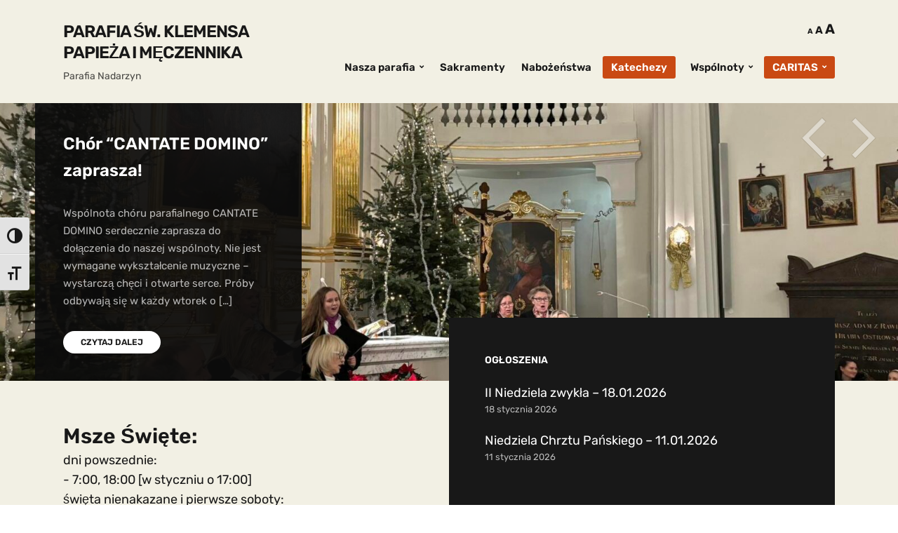

--- FILE ---
content_type: text/html; charset=UTF-8
request_url: http://parafianadarzyn.pl/
body_size: 15421
content:
<!DOCTYPE html>
<html lang="pl-PL">
<head>
	<meta charset="UTF-8" />
	<meta http-equiv="X-UA-Compatible" content="IE=edge" />
	<meta name="viewport" content="width=device-width, initial-scale=1.0" />
<link rel="profile" href="//gmpg.org/xfn/11" />
	<title>Parafia Św. Klemensa Papieża i Męczennika &#8211; Parafia Nadarzyn</title>
<meta name='robots' content='max-image-preview:large' />
<link rel='dns-prefetch' href='//s.w.org' />
<link rel="alternate" type="application/rss+xml" title="Parafia Św. Klemensa Papieża i Męczennika &raquo; Kanał z wpisami" href="http://parafianadarzyn.pl/feed/" />
<link rel="alternate" type="application/rss+xml" title="Parafia Św. Klemensa Papieża i Męczennika &raquo; Kanał z komentarzami" href="http://parafianadarzyn.pl/comments/feed/" />
<link rel='stylesheet' id='litespeed-cache-dummy-css'  href='http://parafianadarzyn.pl/wp-content/plugins/litespeed-cache/assets/css/litespeed-dummy.css?ver=5.9.12' type='text/css' media='all' />
<link rel='stylesheet' id='wp-block-library-css'  href='http://parafianadarzyn.pl/wp-includes/css/dist/block-library/style.min.css?ver=5.9.12' type='text/css' media='all' />
<link rel='stylesheet' id='wpzoom-social-icons-block-style-css'  href='http://parafianadarzyn.pl/wp-content/plugins/social-icons-widget-by-wpzoom/block/dist/style-wpzoom-social-icons.css?ver=4.2.18' type='text/css' media='all' />
<style id='global-styles-inline-css' type='text/css'>
body{--wp--preset--color--black: #000000;--wp--preset--color--cyan-bluish-gray: #abb8c3;--wp--preset--color--white: #ffffff;--wp--preset--color--pale-pink: #f78da7;--wp--preset--color--vivid-red: #cf2e2e;--wp--preset--color--luminous-vivid-orange: #ff6900;--wp--preset--color--luminous-vivid-amber: #fcb900;--wp--preset--color--light-green-cyan: #7bdcb5;--wp--preset--color--vivid-green-cyan: #00d084;--wp--preset--color--pale-cyan-blue: #8ed1fc;--wp--preset--color--vivid-cyan-blue: #0693e3;--wp--preset--color--vivid-purple: #9b51e0;--wp--preset--color--bbp-white-100: #ffffff;--wp--preset--color--bbp-black-100: #000000;--wp--preset--gradient--vivid-cyan-blue-to-vivid-purple: linear-gradient(135deg,rgba(6,147,227,1) 0%,rgb(155,81,224) 100%);--wp--preset--gradient--light-green-cyan-to-vivid-green-cyan: linear-gradient(135deg,rgb(122,220,180) 0%,rgb(0,208,130) 100%);--wp--preset--gradient--luminous-vivid-amber-to-luminous-vivid-orange: linear-gradient(135deg,rgba(252,185,0,1) 0%,rgba(255,105,0,1) 100%);--wp--preset--gradient--luminous-vivid-orange-to-vivid-red: linear-gradient(135deg,rgba(255,105,0,1) 0%,rgb(207,46,46) 100%);--wp--preset--gradient--very-light-gray-to-cyan-bluish-gray: linear-gradient(135deg,rgb(238,238,238) 0%,rgb(169,184,195) 100%);--wp--preset--gradient--cool-to-warm-spectrum: linear-gradient(135deg,rgb(74,234,220) 0%,rgb(151,120,209) 20%,rgb(207,42,186) 40%,rgb(238,44,130) 60%,rgb(251,105,98) 80%,rgb(254,248,76) 100%);--wp--preset--gradient--blush-light-purple: linear-gradient(135deg,rgb(255,206,236) 0%,rgb(152,150,240) 100%);--wp--preset--gradient--blush-bordeaux: linear-gradient(135deg,rgb(254,205,165) 0%,rgb(254,45,45) 50%,rgb(107,0,62) 100%);--wp--preset--gradient--luminous-dusk: linear-gradient(135deg,rgb(255,203,112) 0%,rgb(199,81,192) 50%,rgb(65,88,208) 100%);--wp--preset--gradient--pale-ocean: linear-gradient(135deg,rgb(255,245,203) 0%,rgb(182,227,212) 50%,rgb(51,167,181) 100%);--wp--preset--gradient--electric-grass: linear-gradient(135deg,rgb(202,248,128) 0%,rgb(113,206,126) 100%);--wp--preset--gradient--midnight: linear-gradient(135deg,rgb(2,3,129) 0%,rgb(40,116,252) 100%);--wp--preset--duotone--dark-grayscale: url('#wp-duotone-dark-grayscale');--wp--preset--duotone--grayscale: url('#wp-duotone-grayscale');--wp--preset--duotone--purple-yellow: url('#wp-duotone-purple-yellow');--wp--preset--duotone--blue-red: url('#wp-duotone-blue-red');--wp--preset--duotone--midnight: url('#wp-duotone-midnight');--wp--preset--duotone--magenta-yellow: url('#wp-duotone-magenta-yellow');--wp--preset--duotone--purple-green: url('#wp-duotone-purple-green');--wp--preset--duotone--blue-orange: url('#wp-duotone-blue-orange');--wp--preset--font-size--small: 13px;--wp--preset--font-size--medium: 20px;--wp--preset--font-size--large: 36px;--wp--preset--font-size--x-large: 42px;}.has-black-color{color: var(--wp--preset--color--black) !important;}.has-cyan-bluish-gray-color{color: var(--wp--preset--color--cyan-bluish-gray) !important;}.has-white-color{color: var(--wp--preset--color--white) !important;}.has-pale-pink-color{color: var(--wp--preset--color--pale-pink) !important;}.has-vivid-red-color{color: var(--wp--preset--color--vivid-red) !important;}.has-luminous-vivid-orange-color{color: var(--wp--preset--color--luminous-vivid-orange) !important;}.has-luminous-vivid-amber-color{color: var(--wp--preset--color--luminous-vivid-amber) !important;}.has-light-green-cyan-color{color: var(--wp--preset--color--light-green-cyan) !important;}.has-vivid-green-cyan-color{color: var(--wp--preset--color--vivid-green-cyan) !important;}.has-pale-cyan-blue-color{color: var(--wp--preset--color--pale-cyan-blue) !important;}.has-vivid-cyan-blue-color{color: var(--wp--preset--color--vivid-cyan-blue) !important;}.has-vivid-purple-color{color: var(--wp--preset--color--vivid-purple) !important;}.has-black-background-color{background-color: var(--wp--preset--color--black) !important;}.has-cyan-bluish-gray-background-color{background-color: var(--wp--preset--color--cyan-bluish-gray) !important;}.has-white-background-color{background-color: var(--wp--preset--color--white) !important;}.has-pale-pink-background-color{background-color: var(--wp--preset--color--pale-pink) !important;}.has-vivid-red-background-color{background-color: var(--wp--preset--color--vivid-red) !important;}.has-luminous-vivid-orange-background-color{background-color: var(--wp--preset--color--luminous-vivid-orange) !important;}.has-luminous-vivid-amber-background-color{background-color: var(--wp--preset--color--luminous-vivid-amber) !important;}.has-light-green-cyan-background-color{background-color: var(--wp--preset--color--light-green-cyan) !important;}.has-vivid-green-cyan-background-color{background-color: var(--wp--preset--color--vivid-green-cyan) !important;}.has-pale-cyan-blue-background-color{background-color: var(--wp--preset--color--pale-cyan-blue) !important;}.has-vivid-cyan-blue-background-color{background-color: var(--wp--preset--color--vivid-cyan-blue) !important;}.has-vivid-purple-background-color{background-color: var(--wp--preset--color--vivid-purple) !important;}.has-black-border-color{border-color: var(--wp--preset--color--black) !important;}.has-cyan-bluish-gray-border-color{border-color: var(--wp--preset--color--cyan-bluish-gray) !important;}.has-white-border-color{border-color: var(--wp--preset--color--white) !important;}.has-pale-pink-border-color{border-color: var(--wp--preset--color--pale-pink) !important;}.has-vivid-red-border-color{border-color: var(--wp--preset--color--vivid-red) !important;}.has-luminous-vivid-orange-border-color{border-color: var(--wp--preset--color--luminous-vivid-orange) !important;}.has-luminous-vivid-amber-border-color{border-color: var(--wp--preset--color--luminous-vivid-amber) !important;}.has-light-green-cyan-border-color{border-color: var(--wp--preset--color--light-green-cyan) !important;}.has-vivid-green-cyan-border-color{border-color: var(--wp--preset--color--vivid-green-cyan) !important;}.has-pale-cyan-blue-border-color{border-color: var(--wp--preset--color--pale-cyan-blue) !important;}.has-vivid-cyan-blue-border-color{border-color: var(--wp--preset--color--vivid-cyan-blue) !important;}.has-vivid-purple-border-color{border-color: var(--wp--preset--color--vivid-purple) !important;}.has-vivid-cyan-blue-to-vivid-purple-gradient-background{background: var(--wp--preset--gradient--vivid-cyan-blue-to-vivid-purple) !important;}.has-light-green-cyan-to-vivid-green-cyan-gradient-background{background: var(--wp--preset--gradient--light-green-cyan-to-vivid-green-cyan) !important;}.has-luminous-vivid-amber-to-luminous-vivid-orange-gradient-background{background: var(--wp--preset--gradient--luminous-vivid-amber-to-luminous-vivid-orange) !important;}.has-luminous-vivid-orange-to-vivid-red-gradient-background{background: var(--wp--preset--gradient--luminous-vivid-orange-to-vivid-red) !important;}.has-very-light-gray-to-cyan-bluish-gray-gradient-background{background: var(--wp--preset--gradient--very-light-gray-to-cyan-bluish-gray) !important;}.has-cool-to-warm-spectrum-gradient-background{background: var(--wp--preset--gradient--cool-to-warm-spectrum) !important;}.has-blush-light-purple-gradient-background{background: var(--wp--preset--gradient--blush-light-purple) !important;}.has-blush-bordeaux-gradient-background{background: var(--wp--preset--gradient--blush-bordeaux) !important;}.has-luminous-dusk-gradient-background{background: var(--wp--preset--gradient--luminous-dusk) !important;}.has-pale-ocean-gradient-background{background: var(--wp--preset--gradient--pale-ocean) !important;}.has-electric-grass-gradient-background{background: var(--wp--preset--gradient--electric-grass) !important;}.has-midnight-gradient-background{background: var(--wp--preset--gradient--midnight) !important;}.has-small-font-size{font-size: var(--wp--preset--font-size--small) !important;}.has-medium-font-size{font-size: var(--wp--preset--font-size--medium) !important;}.has-large-font-size{font-size: var(--wp--preset--font-size--large) !important;}.has-x-large-font-size{font-size: var(--wp--preset--font-size--x-large) !important;}
</style>
<link rel='stylesheet' id='bbp-fontawesome-css'  href='http://parafianadarzyn.pl/wp-content/plugins/better-block-patterns/assets/css/bbp-fontawesome-all-min.css?ver=5.15.4' type='text/css' media='all' />
<link rel='stylesheet' id='bbp-flexslider-css'  href='http://parafianadarzyn.pl/wp-content/plugins/better-block-patterns/assets/css/bbp-flexslider.css?ver=1.0.3' type='text/css' media='all' />
<link rel='stylesheet' id='bbp-core-css'  href='http://parafianadarzyn.pl/wp-content/uploads/bbp-core.css?ver=1.0.3' type='text/css' media='all' />
<link rel='stylesheet' id='widgetopts-styles-css'  href='http://parafianadarzyn.pl/wp-content/plugins/widget-options/assets/css/widget-options.css?ver=4.0.6.1' type='text/css' media='all' />
<link rel='stylesheet' id='ui-font-css'  href='http://parafianadarzyn.pl/wp-content/plugins/wp-accessibility/toolbar/fonts/css/a11y-toolbar.css?ver=2.1.15' type='text/css' media='all' />
<link rel='stylesheet' id='ui-a11y-css'  href='http://parafianadarzyn.pl/wp-content/plugins/wp-accessibility/toolbar/css/a11y.css?ver=2.1.15' type='text/css' media='all' />
<link rel='stylesheet' id='ui-fontsize.css-css'  href='http://parafianadarzyn.pl/wp-content/plugins/wp-accessibility/toolbar/css/a11y-fontsize.css?ver=2.1.15' type='text/css' media='all' />
<style id='ui-fontsize.css-inline-css' type='text/css'>
html { --wpa-font-size: clamp( 24px, 1.5rem, 36px ); --wpa-h1-size : clamp( 48px, 3rem, 72px ); --wpa-h2-size : clamp( 40px, 2.5rem, 60px ); --wpa-h3-size : clamp( 32px, 2rem, 48px ); --wpa-h4-size : clamp( 28px, 1.75rem, 42px ); --wpa-sub-list-size: 1.1em; --wpa-sub-sub-list-size: 1em; } 
</style>
<link rel='stylesheet' id='wpa-style-css'  href='http://parafianadarzyn.pl/wp-content/plugins/wp-accessibility/css/wpa-style.css?ver=2.1.15' type='text/css' media='all' />
<style id='wpa-style-inline-css' type='text/css'>
:root { --admin-bar-top : 7px; }
</style>
<link rel='stylesheet' id='faith-style-css'  href='http://parafianadarzyn.pl/wp-content/themes/faith/style.css?ver=1.2.10' type='text/css' media='all' />
<link rel='stylesheet' id='ilovewp-icomoon-css'  href='http://parafianadarzyn.pl/wp-content/themes/faith/css/icomoon.css?ver=1.2.10' type='text/css' media='all' />
<link rel='stylesheet' id='wpzoom-social-icons-socicon-css'  href='http://parafianadarzyn.pl/wp-content/plugins/social-icons-widget-by-wpzoom/assets/css/wpzoom-socicon.css?ver=1726992981' type='text/css' media='all' />
<link rel='stylesheet' id='wpzoom-social-icons-genericons-css'  href='http://parafianadarzyn.pl/wp-content/plugins/social-icons-widget-by-wpzoom/assets/css/genericons.css?ver=1726992981' type='text/css' media='all' />
<link rel='stylesheet' id='wpzoom-social-icons-academicons-css'  href='http://parafianadarzyn.pl/wp-content/plugins/social-icons-widget-by-wpzoom/assets/css/academicons.min.css?ver=1726992981' type='text/css' media='all' />
<link rel='stylesheet' id='wpzoom-social-icons-font-awesome-3-css'  href='http://parafianadarzyn.pl/wp-content/plugins/social-icons-widget-by-wpzoom/assets/css/font-awesome-3.min.css?ver=1726992981' type='text/css' media='all' />
<link rel='stylesheet' id='dashicons-css'  href='http://parafianadarzyn.pl/wp-includes/css/dashicons.min.css?ver=5.9.12' type='text/css' media='all' />
<link rel='stylesheet' id='wpzoom-social-icons-styles-css'  href='http://parafianadarzyn.pl/wp-content/plugins/social-icons-widget-by-wpzoom/assets/css/wpzoom-social-icons-styles.css?ver=1726992981' type='text/css' media='all' />
<link rel='stylesheet' id='srpw-style-css'  href='http://parafianadarzyn.pl/wp-content/plugins/smart-recent-posts-widget/assets/css/srpw-frontend.css?ver=5.9.12' type='text/css' media='all' />
<link rel='preload' as='font'  id='wpzoom-social-icons-font-academicons-woff2-css'  href='http://parafianadarzyn.pl/wp-content/plugins/social-icons-widget-by-wpzoom/assets/font/academicons.woff2?v=1.9.2'  type='font/woff2' crossorigin />
<link rel='preload' as='font'  id='wpzoom-social-icons-font-fontawesome-3-woff2-css'  href='http://parafianadarzyn.pl/wp-content/plugins/social-icons-widget-by-wpzoom/assets/font/fontawesome-webfont.woff2?v=4.7.0'  type='font/woff2' crossorigin />
<link rel='preload' as='font'  id='wpzoom-social-icons-font-genericons-woff-css'  href='http://parafianadarzyn.pl/wp-content/plugins/social-icons-widget-by-wpzoom/assets/font/Genericons.woff'  type='font/woff' crossorigin />
<link rel='preload' as='font'  id='wpzoom-social-icons-font-socicon-woff2-css'  href='http://parafianadarzyn.pl/wp-content/plugins/social-icons-widget-by-wpzoom/assets/font/socicon.woff2?v=4.2.18'  type='font/woff2' crossorigin />
<script type='text/javascript' src='http://parafianadarzyn.pl/wp-includes/js/jquery/jquery.min.js?ver=3.6.0' id='jquery-core-js'></script>
<script type='text/javascript' src='http://parafianadarzyn.pl/wp-includes/js/jquery/jquery-migrate.min.js?ver=3.3.2' id='jquery-migrate-js'></script>
<script type='text/javascript' src='http://parafianadarzyn.pl/wp-content/themes/faith/js/superfish.min.js?ver=1' id='jquery-superfish-js'></script>
<script type='text/javascript' src='http://parafianadarzyn.pl/wp-content/themes/faith/js/jquery.flexslider-min.js?ver=1' id='jquery-flexslider-js'></script>
<script type='text/javascript' src='http://parafianadarzyn.pl/wp-content/plugins/wp-accessibility/js/fingerprint.min.js?ver=2.1.15' id='wpa-fingerprintjs-js'></script>
<link rel="https://api.w.org/" href="http://parafianadarzyn.pl/wp-json/" /><link rel="EditURI" type="application/rsd+xml" title="RSD" href="http://parafianadarzyn.pl/xmlrpc.php?rsd" />
<link rel="wlwmanifest" type="application/wlwmanifest+xml" href="http://parafianadarzyn.pl/wp-includes/wlwmanifest.xml" /> 
<meta name="generator" content="WordPress 5.9.12" />

	<style id="zeno-font-resizer" type="text/css">
		p.zeno_font_resizer .screen-reader-text {
			border: 0;
			clip: rect(1px, 1px, 1px, 1px);
			clip-path: inset(50%);
			height: 1px;
			margin: -1px;
			overflow: hidden;
			padding: 0;
			position: absolute;
			width: 1px;
			word-wrap: normal !important;
		}
	</style>
			<style type="text/css" id="wp-custom-css">
			.dispblock {
	display: block
}
.margin0 {
	margin: 0em;
}
.post-single blockquote {
	margin: 0;
	font-size: inherit;
	line-height: inherit;
}
.post-single blockquote::after, .post-single blockquote::before{
	margin: 15px auto;
}
.post-single {
	text-align:justify;
}
.post-single ul {
	margin: 0.2em 0 1em 1.25em;
}
.post-single p {
	margin-bottom: 0em;	
}
.post-single h6 {
	margin: 1.75rem 0 0.375rem;
}


#site-main .widget-title {
	margin: 0 0 0.5em;
}
.site-aside-wrapper ul li {
	margin: 0;
}
		</style>
		
</head>

<body class="home blog wp-embed-responsive page-header-default page-with-slideshow">

<svg xmlns="http://www.w3.org/2000/svg" viewBox="0 0 0 0" width="0" height="0" focusable="false" role="none" style="visibility: hidden; position: absolute; left: -9999px; overflow: hidden;" ><defs><filter id="wp-duotone-dark-grayscale"><feColorMatrix color-interpolation-filters="sRGB" type="matrix" values=" .299 .587 .114 0 0 .299 .587 .114 0 0 .299 .587 .114 0 0 .299 .587 .114 0 0 " /><feComponentTransfer color-interpolation-filters="sRGB" ><feFuncR type="table" tableValues="0 0.49803921568627" /><feFuncG type="table" tableValues="0 0.49803921568627" /><feFuncB type="table" tableValues="0 0.49803921568627" /><feFuncA type="table" tableValues="1 1" /></feComponentTransfer><feComposite in2="SourceGraphic" operator="in" /></filter></defs></svg><svg xmlns="http://www.w3.org/2000/svg" viewBox="0 0 0 0" width="0" height="0" focusable="false" role="none" style="visibility: hidden; position: absolute; left: -9999px; overflow: hidden;" ><defs><filter id="wp-duotone-grayscale"><feColorMatrix color-interpolation-filters="sRGB" type="matrix" values=" .299 .587 .114 0 0 .299 .587 .114 0 0 .299 .587 .114 0 0 .299 .587 .114 0 0 " /><feComponentTransfer color-interpolation-filters="sRGB" ><feFuncR type="table" tableValues="0 1" /><feFuncG type="table" tableValues="0 1" /><feFuncB type="table" tableValues="0 1" /><feFuncA type="table" tableValues="1 1" /></feComponentTransfer><feComposite in2="SourceGraphic" operator="in" /></filter></defs></svg><svg xmlns="http://www.w3.org/2000/svg" viewBox="0 0 0 0" width="0" height="0" focusable="false" role="none" style="visibility: hidden; position: absolute; left: -9999px; overflow: hidden;" ><defs><filter id="wp-duotone-purple-yellow"><feColorMatrix color-interpolation-filters="sRGB" type="matrix" values=" .299 .587 .114 0 0 .299 .587 .114 0 0 .299 .587 .114 0 0 .299 .587 .114 0 0 " /><feComponentTransfer color-interpolation-filters="sRGB" ><feFuncR type="table" tableValues="0.54901960784314 0.98823529411765" /><feFuncG type="table" tableValues="0 1" /><feFuncB type="table" tableValues="0.71764705882353 0.25490196078431" /><feFuncA type="table" tableValues="1 1" /></feComponentTransfer><feComposite in2="SourceGraphic" operator="in" /></filter></defs></svg><svg xmlns="http://www.w3.org/2000/svg" viewBox="0 0 0 0" width="0" height="0" focusable="false" role="none" style="visibility: hidden; position: absolute; left: -9999px; overflow: hidden;" ><defs><filter id="wp-duotone-blue-red"><feColorMatrix color-interpolation-filters="sRGB" type="matrix" values=" .299 .587 .114 0 0 .299 .587 .114 0 0 .299 .587 .114 0 0 .299 .587 .114 0 0 " /><feComponentTransfer color-interpolation-filters="sRGB" ><feFuncR type="table" tableValues="0 1" /><feFuncG type="table" tableValues="0 0.27843137254902" /><feFuncB type="table" tableValues="0.5921568627451 0.27843137254902" /><feFuncA type="table" tableValues="1 1" /></feComponentTransfer><feComposite in2="SourceGraphic" operator="in" /></filter></defs></svg><svg xmlns="http://www.w3.org/2000/svg" viewBox="0 0 0 0" width="0" height="0" focusable="false" role="none" style="visibility: hidden; position: absolute; left: -9999px; overflow: hidden;" ><defs><filter id="wp-duotone-midnight"><feColorMatrix color-interpolation-filters="sRGB" type="matrix" values=" .299 .587 .114 0 0 .299 .587 .114 0 0 .299 .587 .114 0 0 .299 .587 .114 0 0 " /><feComponentTransfer color-interpolation-filters="sRGB" ><feFuncR type="table" tableValues="0 0" /><feFuncG type="table" tableValues="0 0.64705882352941" /><feFuncB type="table" tableValues="0 1" /><feFuncA type="table" tableValues="1 1" /></feComponentTransfer><feComposite in2="SourceGraphic" operator="in" /></filter></defs></svg><svg xmlns="http://www.w3.org/2000/svg" viewBox="0 0 0 0" width="0" height="0" focusable="false" role="none" style="visibility: hidden; position: absolute; left: -9999px; overflow: hidden;" ><defs><filter id="wp-duotone-magenta-yellow"><feColorMatrix color-interpolation-filters="sRGB" type="matrix" values=" .299 .587 .114 0 0 .299 .587 .114 0 0 .299 .587 .114 0 0 .299 .587 .114 0 0 " /><feComponentTransfer color-interpolation-filters="sRGB" ><feFuncR type="table" tableValues="0.78039215686275 1" /><feFuncG type="table" tableValues="0 0.94901960784314" /><feFuncB type="table" tableValues="0.35294117647059 0.47058823529412" /><feFuncA type="table" tableValues="1 1" /></feComponentTransfer><feComposite in2="SourceGraphic" operator="in" /></filter></defs></svg><svg xmlns="http://www.w3.org/2000/svg" viewBox="0 0 0 0" width="0" height="0" focusable="false" role="none" style="visibility: hidden; position: absolute; left: -9999px; overflow: hidden;" ><defs><filter id="wp-duotone-purple-green"><feColorMatrix color-interpolation-filters="sRGB" type="matrix" values=" .299 .587 .114 0 0 .299 .587 .114 0 0 .299 .587 .114 0 0 .299 .587 .114 0 0 " /><feComponentTransfer color-interpolation-filters="sRGB" ><feFuncR type="table" tableValues="0.65098039215686 0.40392156862745" /><feFuncG type="table" tableValues="0 1" /><feFuncB type="table" tableValues="0.44705882352941 0.4" /><feFuncA type="table" tableValues="1 1" /></feComponentTransfer><feComposite in2="SourceGraphic" operator="in" /></filter></defs></svg><svg xmlns="http://www.w3.org/2000/svg" viewBox="0 0 0 0" width="0" height="0" focusable="false" role="none" style="visibility: hidden; position: absolute; left: -9999px; overflow: hidden;" ><defs><filter id="wp-duotone-blue-orange"><feColorMatrix color-interpolation-filters="sRGB" type="matrix" values=" .299 .587 .114 0 0 .299 .587 .114 0 0 .299 .587 .114 0 0 .299 .587 .114 0 0 " /><feComponentTransfer color-interpolation-filters="sRGB" ><feFuncR type="table" tableValues="0.098039215686275 1" /><feFuncG type="table" tableValues="0 0.66274509803922" /><feFuncB type="table" tableValues="0.84705882352941 0.41960784313725" /><feFuncA type="table" tableValues="1 1" /></feComponentTransfer><feComposite in2="SourceGraphic" operator="in" /></filter></defs></svg>
<div id="container">

	<a class="skip-link screen-reader-text" href="#site-main">Skip to content</a>
	<header class="site-header" role="banner">
	
		<div class="wrapper wrapper-header">

			<div id="site-branding">				<p class="site-title"><a href="http://parafianadarzyn.pl/" rel="home">Parafia Św. Klemensa Papieża i Męczennika</a></p>
				<p class="site-description">Parafia Nadarzyn</p>			</div><!-- #site-branding -->
			<div id="site-header-navigation">

				<span id="site-mobile-menu-toggle">
	<button class="site-toggle-anchor">
		<span class="site-toggle-icon site-toggle-icon-open is-visible icon-icomoon ilovewp-icon-bars"></span>
		<span class="site-toggle-label site-toggle-label-open is-visible">Menu</span>
		<span class="site-toggle-icon site-toggle-icon-close icon-icomoon ilovewp-icon-bars"></span>
		<span class="site-toggle-label site-toggle-label-close">Menu</span>
	</button><!-- .site-toggle-anchor -->
</span><!-- #site-mobile-menu-toggle --><div id="site-mobile-menu">
	<div class="menu-wrapper">

				<nav class="mobile-menu" aria-label="Mobile Menu">
			<ul id="menu-glowne" class="menu"><li id="menu-item-75" class="menu-item menu-item-type-post_type menu-item-object-page menu-item-has-children menu-item-75"><a href="http://parafianadarzyn.pl/nasza-parafia/">Nasza parafia</a><button class="sub-menu-toggle toggle-anchor"><span class="screen-reader-text">Show sub menu</span><i class="icon-icomoon ilovewp-icon-chevron-down"></i></span></button>
<ul class="sub-menu">
	<li id="menu-item-2712" class="menu-item menu-item-type-post_type menu-item-object-page menu-item-2712"><a href="http://parafianadarzyn.pl/standardy-ochrony-dzieci/">Ochrona dzieci</a></li>
	<li id="menu-item-915" class="menu-item menu-item-type-taxonomy menu-item-object-category menu-item-915"><a href="http://parafianadarzyn.pl/category/miedzy-nami/">Aktualności</a></li>
	<li id="menu-item-266" class="menu-item menu-item-type-post_type menu-item-object-page menu-item-266"><a href="http://parafianadarzyn.pl/nasza-parafia/dekanat/">Dekanat</a></li>
	<li id="menu-item-265" class="menu-item menu-item-type-post_type menu-item-object-page menu-item-265"><a href="http://parafianadarzyn.pl/nasza-parafia/duszpasterze/">Duszpasterze</a></li>
	<li id="menu-item-295" class="menu-item menu-item-type-taxonomy menu-item-object-category menu-item-295"><a href="http://parafianadarzyn.pl/category/ogloszenia/">Ogłoszenia</a></li>
	<li id="menu-item-264" class="menu-item menu-item-type-post_type menu-item-object-page menu-item-has-children menu-item-264"><a href="http://parafianadarzyn.pl/nasza-parafia/patron/">Patron</a><button class="sub-menu-toggle toggle-anchor"><span class="screen-reader-text">Show sub menu</span><i class="icon-icomoon ilovewp-icon-chevron-down"></i></span></button>
	<ul class="sub-menu">
		<li id="menu-item-2061" class="menu-item menu-item-type-post_type menu-item-object-page menu-item-2061"><a href="http://parafianadarzyn.pl/nasza-parafia/patron/modlitwa-swietego-klemensa/">Modlitwa świętego Klemensa</a></li>
		<li id="menu-item-2127" class="menu-item menu-item-type-post_type menu-item-object-page menu-item-2127"><a href="http://parafianadarzyn.pl/nasza-parafia/patron/list-swietego-klemensa-do-koryntian/">List świętego Klemensa do Koryntian</a></li>
	</ul>
</li>
	<li id="menu-item-263" class="menu-item menu-item-type-post_type menu-item-object-page menu-item-263"><a href="http://parafianadarzyn.pl/nasza-parafia/powolania/">Powołania</a></li>
	<li id="menu-item-279" class="menu-item menu-item-type-post_type menu-item-object-page menu-item-279"><a href="http://parafianadarzyn.pl/nasza-parafia/swiatynia/">Świątynia</a></li>
	<li id="menu-item-2890" class="menu-item menu-item-type-post_type menu-item-object-page menu-item-has-children menu-item-2890"><a href="http://parafianadarzyn.pl/misje-parafialne-2024/">Misje Parafialne 2024</a><button class="sub-menu-toggle toggle-anchor"><span class="screen-reader-text">Show sub menu</span><i class="icon-icomoon ilovewp-icon-chevron-down"></i></span></button>
	<ul class="sub-menu">
		<li id="menu-item-2963" class="menu-item menu-item-type-post_type menu-item-object-page menu-item-2963"><a href="http://parafianadarzyn.pl/misje-parafialne-2024/plan-misji-parafialnych-24112024/">24.11.2024</a></li>
		<li id="menu-item-2962" class="menu-item menu-item-type-post_type menu-item-object-page menu-item-2962"><a href="http://parafianadarzyn.pl/misje-parafialne-2024/plan-misji-parafialnych-25-11-2024/">25.11.2024</a></li>
		<li id="menu-item-2961" class="menu-item menu-item-type-post_type menu-item-object-page menu-item-2961"><a href="http://parafianadarzyn.pl/misje-parafialne-2024/plan-misji-parafialnych-26-11-2024/">26.11.2024</a></li>
		<li id="menu-item-2960" class="menu-item menu-item-type-post_type menu-item-object-page menu-item-2960"><a href="http://parafianadarzyn.pl/misje-parafialne-2024/plan-misji-parafialnych-27-11-2024/">27.11.2024</a></li>
		<li id="menu-item-2959" class="menu-item menu-item-type-post_type menu-item-object-page menu-item-2959"><a href="http://parafianadarzyn.pl/misje-parafialne-2024/plan-misji-parafialnych-28-11-2024/">28.11.2024</a></li>
		<li id="menu-item-2958" class="menu-item menu-item-type-post_type menu-item-object-page menu-item-2958"><a href="http://parafianadarzyn.pl/misje-parafialne-2024/plan-misji-parafialnych-29-11-2024/">29.11.2024</a></li>
		<li id="menu-item-2957" class="menu-item menu-item-type-post_type menu-item-object-page menu-item-2957"><a href="http://parafianadarzyn.pl/misje-parafialne-2024/plan-misji-parafialnych-30-11-2024/">30.11.2024</a></li>
		<li id="menu-item-2956" class="menu-item menu-item-type-post_type menu-item-object-page menu-item-2956"><a href="http://parafianadarzyn.pl/misje-parafialne-2024/plan-misji-parafialnych-01-12-2024/">01.12.2024</a></li>
		<li id="menu-item-3030" class="menu-item menu-item-type-post_type menu-item-object-page menu-item-3030"><a href="http://parafianadarzyn.pl/misje-parafialne-2024/list-do-kosciola-w-nadarzynie/">List do Kościoła w Nadarzynie</a></li>
	</ul>
</li>
</ul>
</li>
<li id="menu-item-115" class="menu-item menu-item-type-post_type menu-item-object-page menu-item-115"><a href="http://parafianadarzyn.pl/sakramenty/">Sakramenty</a></li>
<li id="menu-item-107" class="menu-item menu-item-type-post_type menu-item-object-page menu-item-107"><a href="http://parafianadarzyn.pl/nabozenstwa/">Nabożeństwa</a></li>
<li id="menu-item-150" class="menu-special menu-item menu-item-type-post_type menu-item-object-page menu-item-150"><a href="http://parafianadarzyn.pl/katechezy/">Katechezy</a></li>
<li id="menu-item-248" class="menu-item menu-item-type-post_type menu-item-object-page menu-item-has-children menu-item-248"><a href="http://parafianadarzyn.pl/wspolnoty/">Wspólnoty</a><button class="sub-menu-toggle toggle-anchor"><span class="screen-reader-text">Show sub menu</span><i class="icon-icomoon ilovewp-icon-chevron-down"></i></span></button>
<ul class="sub-menu">
	<li id="menu-item-346" class="menu-item menu-item-type-post_type menu-item-object-page menu-item-346"><a href="http://parafianadarzyn.pl/wspolnoty/domowy-kosciol/">Domowy Kościół</a></li>
	<li id="menu-item-343" class="menu-item menu-item-type-post_type menu-item-object-page menu-item-343"><a href="http://parafianadarzyn.pl/wspolnoty/grupa-aa/">Grupa AA</a></li>
	<li id="menu-item-342" class="menu-item menu-item-type-post_type menu-item-object-page menu-item-342"><a href="http://parafianadarzyn.pl/wspolnoty/ministranci/">Ministranci</a></li>
	<li id="menu-item-348" class="menu-item menu-item-type-post_type menu-item-object-page menu-item-348"><a href="http://parafianadarzyn.pl/wspolnoty/nadzwyczajni-szafarze-komunii-swietej/">Nadzwyczajni Szafarze Komunii Świętej</a></li>
	<li id="menu-item-347" class="menu-item menu-item-type-post_type menu-item-object-page menu-item-347"><a href="http://parafianadarzyn.pl/wspolnoty/odnowa-w-duchu-swietym/">Odnowa w Duchu Swiętym</a></li>
	<li id="menu-item-697" class="menu-item menu-item-type-post_type menu-item-object-page menu-item-697"><a href="http://parafianadarzyn.pl/wspolnoty/rozaniec-rodzicow/">Różaniec Rodziców</a></li>
	<li id="menu-item-345" class="menu-item menu-item-type-post_type menu-item-object-page menu-item-345"><a href="http://parafianadarzyn.pl/wspolnoty/wspolnoty-rozancowe/">Wspólnoty Różańcowe</a></li>
	<li id="menu-item-2064" class="menu-item menu-item-type-post_type menu-item-object-page menu-item-2064"><a href="http://parafianadarzyn.pl/wspolnoty/skauci-europy/">Skauci Europy</a></li>
</ul>
</li>
<li id="menu-item-210" class="menu-special menu-item menu-item-type-post_type menu-item-object-page menu-item-has-children menu-item-210"><a href="http://parafianadarzyn.pl/caritas/">CARITAS</a><button class="sub-menu-toggle toggle-anchor"><span class="screen-reader-text">Show sub menu</span><i class="icon-icomoon ilovewp-icon-chevron-down"></i></span></button>
<ul class="sub-menu">
	<li id="menu-item-2612" class="menu-item menu-item-type-post_type menu-item-object-page menu-item-has-children menu-item-2612"><a href="http://parafianadarzyn.pl/wspolnota-dzialania-umiar-i-troska/">UMIAR i TROSKA</a><button class="sub-menu-toggle toggle-anchor"><span class="screen-reader-text">Show sub menu</span><i class="icon-icomoon ilovewp-icon-chevron-down"></i></span></button>
	<ul class="sub-menu">
		<li id="menu-item-2615" class="menu-item menu-item-type-post_type menu-item-object-page menu-item-2615"><a href="http://parafianadarzyn.pl/wspolnota-dzialania-umiar-i-troska/encyklika-laudato-si/">Encyklika „Laudato Si”</a></li>
	</ul>
</li>
</ul>
</li>
</ul>		</nav><!-- .mobile-menu -->
	</div><!-- .menu-wrapper -->
</div><!-- #site-mobile-menu -->	
									<div id="site-header-search">
						<div id="zeno_fr_widget-2" class="widget Zeno_FR_Widget"><p class="widget-title">Wielkość czcionki</p>
	<div class="zeno_font_resizer_container">
		<p class="zeno_font_resizer" style="text-align: center; font-weight: bold;">
			<span>
				<a href="#" class="zeno_font_resizer_minus" title="Decrease font size" style="font-size: 0.7em;">A<span class="screen-reader-text"> Decrease font size.</span></a>
				<a href="#" class="zeno_font_resizer_reset" title="Reset font size">A<span class="screen-reader-text"> Reset font size.</span></a>
				<a href="#" class="zeno_font_resizer_add" title="Increase font size" style="font-size: 1.3em;">A<span class="screen-reader-text"> Increase font size.</span></a>
			</span>
			<input type="hidden" id="zeno_font_resizer_value" value="html" />
			<input type="hidden" id="zeno_font_resizer_ownid" value="" />
			<input type="hidden" id="zeno_font_resizer_ownelement" value="" />
			<input type="hidden" id="zeno_font_resizer_resizeMax" value="24" />
			<input type="hidden" id="zeno_font_resizer_resizeMin" value="10" />
			<input type="hidden" id="zeno_font_resizer_resizeSteps" value="1.6" />
			<input type="hidden" id="zeno_font_resizer_cookieTime" value="31" />
		</p>
	</div>
	</div>					</div><!-- #site-header-search -->
				
				<nav id="faith-site-menu-main">
					<ul id="menu-main-menu" class="navbar-nav dropdown sf-menu"><li class="menu-item menu-item-type-post_type menu-item-object-page menu-item-has-children menu-item-75"><a href="http://parafianadarzyn.pl/nasza-parafia/">Nasza parafia</a>
<ul class="sub-menu">
	<li class="menu-item menu-item-type-post_type menu-item-object-page menu-item-2712"><a href="http://parafianadarzyn.pl/standardy-ochrony-dzieci/">Ochrona dzieci</a></li>
	<li class="menu-item menu-item-type-taxonomy menu-item-object-category menu-item-915"><a href="http://parafianadarzyn.pl/category/miedzy-nami/">Aktualności</a></li>
	<li class="menu-item menu-item-type-post_type menu-item-object-page menu-item-266"><a href="http://parafianadarzyn.pl/nasza-parafia/dekanat/">Dekanat</a></li>
	<li class="menu-item menu-item-type-post_type menu-item-object-page menu-item-265"><a href="http://parafianadarzyn.pl/nasza-parafia/duszpasterze/">Duszpasterze</a></li>
	<li class="menu-item menu-item-type-taxonomy menu-item-object-category menu-item-295"><a href="http://parafianadarzyn.pl/category/ogloszenia/">Ogłoszenia</a></li>
	<li class="menu-item menu-item-type-post_type menu-item-object-page menu-item-has-children menu-item-264"><a href="http://parafianadarzyn.pl/nasza-parafia/patron/">Patron</a>
	<ul class="sub-menu">
		<li class="menu-item menu-item-type-post_type menu-item-object-page menu-item-2061"><a href="http://parafianadarzyn.pl/nasza-parafia/patron/modlitwa-swietego-klemensa/">Modlitwa świętego Klemensa</a></li>
		<li class="menu-item menu-item-type-post_type menu-item-object-page menu-item-2127"><a href="http://parafianadarzyn.pl/nasza-parafia/patron/list-swietego-klemensa-do-koryntian/">List świętego Klemensa do Koryntian</a></li>
	</ul>
</li>
	<li class="menu-item menu-item-type-post_type menu-item-object-page menu-item-263"><a href="http://parafianadarzyn.pl/nasza-parafia/powolania/">Powołania</a></li>
	<li class="menu-item menu-item-type-post_type menu-item-object-page menu-item-279"><a href="http://parafianadarzyn.pl/nasza-parafia/swiatynia/">Świątynia</a></li>
	<li class="menu-item menu-item-type-post_type menu-item-object-page menu-item-has-children menu-item-2890"><a href="http://parafianadarzyn.pl/misje-parafialne-2024/">Misje Parafialne 2024</a>
	<ul class="sub-menu">
		<li class="menu-item menu-item-type-post_type menu-item-object-page menu-item-2963"><a href="http://parafianadarzyn.pl/misje-parafialne-2024/plan-misji-parafialnych-24112024/">24.11.2024</a></li>
		<li class="menu-item menu-item-type-post_type menu-item-object-page menu-item-2962"><a href="http://parafianadarzyn.pl/misje-parafialne-2024/plan-misji-parafialnych-25-11-2024/">25.11.2024</a></li>
		<li class="menu-item menu-item-type-post_type menu-item-object-page menu-item-2961"><a href="http://parafianadarzyn.pl/misje-parafialne-2024/plan-misji-parafialnych-26-11-2024/">26.11.2024</a></li>
		<li class="menu-item menu-item-type-post_type menu-item-object-page menu-item-2960"><a href="http://parafianadarzyn.pl/misje-parafialne-2024/plan-misji-parafialnych-27-11-2024/">27.11.2024</a></li>
		<li class="menu-item menu-item-type-post_type menu-item-object-page menu-item-2959"><a href="http://parafianadarzyn.pl/misje-parafialne-2024/plan-misji-parafialnych-28-11-2024/">28.11.2024</a></li>
		<li class="menu-item menu-item-type-post_type menu-item-object-page menu-item-2958"><a href="http://parafianadarzyn.pl/misje-parafialne-2024/plan-misji-parafialnych-29-11-2024/">29.11.2024</a></li>
		<li class="menu-item menu-item-type-post_type menu-item-object-page menu-item-2957"><a href="http://parafianadarzyn.pl/misje-parafialne-2024/plan-misji-parafialnych-30-11-2024/">30.11.2024</a></li>
		<li class="menu-item menu-item-type-post_type menu-item-object-page menu-item-2956"><a href="http://parafianadarzyn.pl/misje-parafialne-2024/plan-misji-parafialnych-01-12-2024/">01.12.2024</a></li>
		<li class="menu-item menu-item-type-post_type menu-item-object-page menu-item-3030"><a href="http://parafianadarzyn.pl/misje-parafialne-2024/list-do-kosciola-w-nadarzynie/">List do Kościoła w Nadarzynie</a></li>
	</ul>
</li>
</ul>
</li>
<li class="menu-item menu-item-type-post_type menu-item-object-page menu-item-115"><a href="http://parafianadarzyn.pl/sakramenty/">Sakramenty</a></li>
<li class="menu-item menu-item-type-post_type menu-item-object-page menu-item-107"><a href="http://parafianadarzyn.pl/nabozenstwa/">Nabożeństwa</a></li>
<li class="menu-special menu-item menu-item-type-post_type menu-item-object-page menu-item-150"><a href="http://parafianadarzyn.pl/katechezy/">Katechezy</a></li>
<li class="menu-item menu-item-type-post_type menu-item-object-page menu-item-has-children menu-item-248"><a href="http://parafianadarzyn.pl/wspolnoty/">Wspólnoty</a>
<ul class="sub-menu">
	<li class="menu-item menu-item-type-post_type menu-item-object-page menu-item-346"><a href="http://parafianadarzyn.pl/wspolnoty/domowy-kosciol/">Domowy Kościół</a></li>
	<li class="menu-item menu-item-type-post_type menu-item-object-page menu-item-343"><a href="http://parafianadarzyn.pl/wspolnoty/grupa-aa/">Grupa AA</a></li>
	<li class="menu-item menu-item-type-post_type menu-item-object-page menu-item-342"><a href="http://parafianadarzyn.pl/wspolnoty/ministranci/">Ministranci</a></li>
	<li class="menu-item menu-item-type-post_type menu-item-object-page menu-item-348"><a href="http://parafianadarzyn.pl/wspolnoty/nadzwyczajni-szafarze-komunii-swietej/">Nadzwyczajni Szafarze Komunii Świętej</a></li>
	<li class="menu-item menu-item-type-post_type menu-item-object-page menu-item-347"><a href="http://parafianadarzyn.pl/wspolnoty/odnowa-w-duchu-swietym/">Odnowa w Duchu Swiętym</a></li>
	<li class="menu-item menu-item-type-post_type menu-item-object-page menu-item-697"><a href="http://parafianadarzyn.pl/wspolnoty/rozaniec-rodzicow/">Różaniec Rodziców</a></li>
	<li class="menu-item menu-item-type-post_type menu-item-object-page menu-item-345"><a href="http://parafianadarzyn.pl/wspolnoty/wspolnoty-rozancowe/">Wspólnoty Różańcowe</a></li>
	<li class="menu-item menu-item-type-post_type menu-item-object-page menu-item-2064"><a href="http://parafianadarzyn.pl/wspolnoty/skauci-europy/">Skauci Europy</a></li>
</ul>
</li>
<li class="menu-special menu-item menu-item-type-post_type menu-item-object-page menu-item-has-children menu-item-210"><a href="http://parafianadarzyn.pl/caritas/">CARITAS</a>
<ul class="sub-menu">
	<li class="menu-item menu-item-type-post_type menu-item-object-page menu-item-has-children menu-item-2612"><a href="http://parafianadarzyn.pl/wspolnota-dzialania-umiar-i-troska/">UMIAR i TROSKA</a>
	<ul class="sub-menu">
		<li class="menu-item menu-item-type-post_type menu-item-object-page menu-item-2615"><a href="http://parafianadarzyn.pl/wspolnota-dzialania-umiar-i-troska/encyklika-laudato-si/">Encyklika „Laudato Si”</a></li>
	</ul>
</li>
</ul>
</li>
</ul>				</nav><!-- #menu-main -->
			
			</div><!-- #site-header-navigation -->
						
		</div><!-- .wrapper .wrapper-header -->

	</header><!-- .site-header -->

		<div id="ilovewp-hero" class="ilovewp-hero-withimage flexslider">
			<ul class="ilovewp-slides ilovewp-slideshow">
								<li class="ilovewp-slide">
					<div class="ilovewp-hero-wrapper" style="background-image: url( http://parafianadarzyn.pl/wp-content/uploads/2024/01/koncert_koled_2024-3-1600x500.jpg);">
						<div class="slide-mobile-thumbnail"><img width="1600" height="500" src="http://parafianadarzyn.pl/wp-content/uploads/2024/01/koncert_koled_2024-3-1600x500.jpg" class="mobile-thumbnail-large wp-post-image" alt="" loading="lazy" /><img width="480" height="300" src="http://parafianadarzyn.pl/wp-content/uploads/2024/01/koncert_koled_2024-3-480x300.jpg" class="mobile-thumbnail-normal wp-post-image" alt="" loading="lazy" /></div>
						<div class="wrapper">
							<div class="content-wrapper">
								<div class="content-aligner">
									<h1 class="hero-title"><a href="http://parafianadarzyn.pl/chor-cantate-domino-zaprasza/" rel="bookmark">Chór &#8220;CANTATE DOMINO&#8221; zaprasza!</a></h1>									<p class="hero-description">Wspólnota chóru parafialnego CANTATE DOMINO serdecznie zaprasza do dołączenia do naszej wspólnoty. Nie jest wymagane wykształcenie muzyczne – wystarczą chęci i otwarte serce. Próby odbywają się w każdy wtorek o [&hellip;]</p>
									<span class="hero-button-span"><a href="http://parafianadarzyn.pl/chor-cantate-domino-zaprasza/" title="Chór &#8220;CANTATE DOMINO&#8221; zaprasza!" class="hero-button-anchor">Czytaj dalej</a></span>
								</div><!-- .content-aligner -->
							</div><!-- .content-wrapper -->
						</div><!-- .wrapper -->
					</div><!-- .ilovewp-hero-wrapper -->
				</li><!-- .ilovewp-slide -->
								<li class="ilovewp-slide">
					<div class="ilovewp-hero-wrapper" style="background-image: url( http://parafianadarzyn.pl/wp-content/uploads/2022/02/pexels-photo-10306343-1125x500.jpeg);">
						<div class="slide-mobile-thumbnail"><img width="1125" height="500" src="http://parafianadarzyn.pl/wp-content/uploads/2022/02/pexels-photo-10306343-1125x500.jpeg" class="mobile-thumbnail-large wp-post-image" alt="Różaniec rodziców" loading="lazy" /><img width="480" height="300" src="http://parafianadarzyn.pl/wp-content/uploads/2022/02/pexels-photo-10306343-480x300.jpeg" class="mobile-thumbnail-normal wp-post-image" alt="Różaniec rodziców" loading="lazy" /></div>
						<div class="wrapper">
							<div class="content-wrapper">
								<div class="content-aligner">
									<h1 class="hero-title"><a href="http://parafianadarzyn.pl/wspolnoty/rozaniec-rodzicow/" rel="bookmark">Różaniec Rodziców</a></h1>									<p class="hero-description">Wciąż trwa tworzenie się nowych grup rodziców modlących się za dzieci! Wszystkich chętnych zapraszamy! Zapisy: Ewa Rybka [605 980 018] Jak to działa? Jak i kiedy się modlić? Czy są [&hellip;]</p>
									<span class="hero-button-span"><a href="http://parafianadarzyn.pl/wspolnoty/rozaniec-rodzicow/" title="Różaniec Rodziców" class="hero-button-anchor">Czytaj dalej</a></span>
								</div><!-- .content-aligner -->
							</div><!-- .content-wrapper -->
						</div><!-- .wrapper -->
					</div><!-- .ilovewp-hero-wrapper -->
				</li><!-- .ilovewp-slide -->
								<li class="ilovewp-slide">
					<div class="ilovewp-hero-wrapper" style="background-image: url( http://parafianadarzyn.pl/wp-content/uploads/2023/03/babyinwomb-1169x500.png);">
						<div class="slide-mobile-thumbnail"><img width="1169" height="500" src="http://parafianadarzyn.pl/wp-content/uploads/2023/03/babyinwomb-1169x500.png" class="mobile-thumbnail-large wp-post-image" alt="" loading="lazy" /><img width="480" height="300" src="http://parafianadarzyn.pl/wp-content/uploads/2023/03/babyinwomb-480x300.png" class="mobile-thumbnail-normal wp-post-image" alt="" loading="lazy" srcset="http://parafianadarzyn.pl/wp-content/uploads/2023/03/babyinwomb-480x300.png 480w, http://parafianadarzyn.pl/wp-content/uploads/2023/03/babyinwomb-300x188.png 300w, http://parafianadarzyn.pl/wp-content/uploads/2023/03/babyinwomb-1024x643.png 1024w, http://parafianadarzyn.pl/wp-content/uploads/2023/03/babyinwomb-768x482.png 768w, http://parafianadarzyn.pl/wp-content/uploads/2023/03/babyinwomb.png 1169w" sizes="(max-width: 480px) 100vw, 480px" /></div>
						<div class="wrapper">
							<div class="content-wrapper">
								<div class="content-aligner">
									<h1 class="hero-title"><a href="http://parafianadarzyn.pl/duchowa-adopcja/" rel="bookmark">Duchowa adopcja dziecka poczętego</a></h1>									<p class="hero-description">25 marca &#8211; Uroczystość Zwiastowania Pańskiego &#8211; dzień, w którym pod sercem Maryi począł się Jezus, jest obchodzony w polskim Kościele także jako Dzień Świętości Życia. Został on ustanowiony przez [&hellip;]</p>
									<span class="hero-button-span"><a href="http://parafianadarzyn.pl/duchowa-adopcja/" title="Duchowa adopcja dziecka poczętego" class="hero-button-anchor">Czytaj dalej</a></span>
								</div><!-- .content-aligner -->
							</div><!-- .content-wrapper -->
						</div><!-- .wrapper -->
					</div><!-- .ilovewp-hero-wrapper -->
				</li><!-- .ilovewp-slide -->
								<li class="ilovewp-slide">
					<div class="ilovewp-hero-wrapper" style="background-image: url( http://parafianadarzyn.pl/wp-content/uploads/2025/10/IMG-20251019-WA0025-1200x500.jpg);">
						<div class="slide-mobile-thumbnail"><img width="1200" height="500" src="http://parafianadarzyn.pl/wp-content/uploads/2025/10/IMG-20251019-WA0025-1200x500.jpg" class="mobile-thumbnail-large wp-post-image" alt="" loading="lazy" /><img width="480" height="300" src="http://parafianadarzyn.pl/wp-content/uploads/2025/10/IMG-20251019-WA0025-480x300.jpg" class="mobile-thumbnail-normal wp-post-image" alt="" loading="lazy" /></div>
						<div class="wrapper">
							<div class="content-wrapper">
								<div class="content-aligner">
									<h1 class="hero-title"><a href="http://parafianadarzyn.pl/zrodzone-do-nadziei-ii-dzien-skupienia-dla-kobiet-w-naszej-parafii/" rel="bookmark">Zrodzone do nadziei – II Dzień Skupienia dla Kobiet w naszej parafii [podsumowanie]</a></h1>									<p class="hero-description">To był wyjątkowy dzień w naszej parafii św. Klemensa w Nadarzynie — pełen modlitwy, refleksji i kobiecego ciepła. W sobotę 4 października 2025 odbył się II Dzień Skupienia dla Kobiet [&hellip;]</p>
									<span class="hero-button-span"><a href="http://parafianadarzyn.pl/zrodzone-do-nadziei-ii-dzien-skupienia-dla-kobiet-w-naszej-parafii/" title="Zrodzone do nadziei – II Dzień Skupienia dla Kobiet w naszej parafii [podsumowanie]" class="hero-button-anchor">Czytaj dalej</a></span>
								</div><!-- .content-aligner -->
							</div><!-- .content-wrapper -->
						</div><!-- .wrapper -->
					</div><!-- .ilovewp-hero-wrapper -->
				</li><!-- .ilovewp-slide -->
							</ul><!-- .ilovewp-slideshow -->
		</div><!-- #ilovewp-hero -->


<div id="ilovewp-home-welcome">

	<div class="wrapper">

		<div class="ilovewp-columns ilovewp-columns-2">

			<div class="ilovewp-column ilovewp-column-1">

				<div class="ilovewp-column-wrapper">

					<div id="custom_html-3" class="widget_text widget widget_custom_html"><div class="textwidget custom-html-widget"><h2>Msze Święte:</h2>
<div><p>dni powszednie: </p>- 7:00, 18:00 [w styczniu o 17:00]</div>
<div><p>święta nienakazane i pierwsze soboty: </p>- 9:00, 18:00 [w styczniu o 17:00]</div>
<!--
<div><p>soboty Wielkiego Postu: </p>- 7:00, 18:00</div>
-->
<div><p>niedziele i uroczystości:</p>- 8:00, 9:15, 10:30, 12:00 [z udziałem dzieci], 17:00, 20:00
</div>
<!--
<br/>
<h2>Droga Krzyżowa:</h2>
<div>
<p>
Dla dzieci - piątek godz. 17:00,<br/>Dla doroslych - piątek po Mszy św. o godz. 18.00
</p>
</div>
<br/>
<h2>Gorzkie żale:</h2>
<div>
<p>
W każdą niedzielę po Mszy świętej o godz. 17.00.
</p>
</div>
-->
<br/>
<h2>Spowiedź:</h2>
<div>
<p>
~30 min. przed każdą Mszą Św.
</p>
</div>
</div></div>
				</div><!-- .ilovewp-column-wrapper -->

			</div><!-- .ilovewp-column .ilovewp-column-1 -->
						<div class="ilovewp-column ilovewp-column-2">

				<div class="ilovewp-column-wrapper">

					<div id="srpw_widget-4" class="widget widget_smart_recent_entries smart_recent_posts"><p class="widget-title">Ogłoszenia</p><div class="srpw-block srpw-default-style "><style>.srpw-img {
width: 60px;
height: 60px;
}</style><ul class="srpw-ul"><li class="srpw-li srpw-clearfix"><div class="srpw-content"><a class="srpw-title" href="http://parafianadarzyn.pl/ii-niedziela-zwykla-18-01-2026/" target="_self">II Niedziela zwykła &#8211; 18.01.2026</a><div class="srpw-meta"><time class="srpw-time published" datetime="2026-01-18T00:46:55+01:00">18 stycznia 2026</time></div></div></li><li class="srpw-li srpw-clearfix"><div class="srpw-content"><a class="srpw-title" href="http://parafianadarzyn.pl/niedziela-chrztu-panskiego-11-01-2026/" target="_self">Niedziela Chrztu Pańskiego &#8211; 11.01.2026</a><div class="srpw-meta"><time class="srpw-time published" datetime="2026-01-11T09:52:07+01:00">11 stycznia 2026</time></div></div></li></ul></div><!-- Generated by http://wordpress.org/plugins/smart-recent-posts-widget/ --></div><div id="custom_html-6" class="widget_text widget widget_custom_html"><p class="widget-title">Kancelaria parafialna zaprasza</p><div class="textwidget custom-html-widget"><div style="font-size: 85%">
<p style="padding-bottom:5px; margin-top:-10px">poniedziałek - piątek: 8:00-9:00 oraz 16:30-17:30</p>
<p>[w styczniu: 15:30-16:30]</p>
<p style="padding-bottom:5px">w soboty: 8:00-9:00, niedziele i święta: nieczynne</p>
<p>tel.: (022) 739 76 20</p>
</div></div></div>
				</div><!-- .ilovewp-column-wrapper -->

			</div><!-- .ilovewp-column .ilovewp-column-2 -->
			
		</div><!-- .ilovewp-columns .ilovewp-columns-2 -->

	</div><!-- .wrapper -->

</div><!-- #ilovewp-home-welcome -->



<div id="ilovewp-featured-pages">
	<div class="wrapper">
		<ul class="ilovewp-featured-pages ilovewp-featured-pages-5">

			<li class="ilovewp-featured-page ilovewp-featured-page-1">
				<div class="ilovewp-post-wrapper">
										<div class="post-cover-wrapper">
						<div class="post-cover">
							<a href="http://parafianadarzyn.pl/sakramenty/" title="Sakramenty">
							<img width="480" height="300" src="http://parafianadarzyn.pl/wp-content/uploads/2022/01/wduchasw-480x300.jpg" class="attachment-faith-normal-thumbnail size-faith-normal-thumbnail wp-post-image" alt="" loading="lazy" />							</a>
						</div><!-- .post-cover -->
					</div><!-- .post-cover-wrapper -->
										<div class="post-preview">
						<div class="post-preview-wrapper">
							<h2 class="title-post"><a href="http://parafianadarzyn.pl/sakramenty/" rel="bookmark">Sakramenty</a></h2>													</div><!-- .post-preview-wrapper -->
					</div><!-- .post-preview -->
				</div><!-- .ilovewp-post-wrapper -->
			</li><!-- .ilovewp-featured-page .ilovewp-featured-page-1 --><li class="ilovewp-featured-page ilovewp-featured-page-2">
				<div class="ilovewp-post-wrapper">
										<div class="post-cover-wrapper">
						<div class="post-cover">
							<a href="http://parafianadarzyn.pl/nabozenstwa/" title="Nabożeństwa">
							<img width="480" height="300" src="http://parafianadarzyn.pl/wp-content/uploads/2022/01/adoracjanajsw-480x300.jpg" class="attachment-faith-normal-thumbnail size-faith-normal-thumbnail wp-post-image" alt="" loading="lazy" />							</a>
						</div><!-- .post-cover -->
					</div><!-- .post-cover-wrapper -->
										<div class="post-preview">
						<div class="post-preview-wrapper">
							<h2 class="title-post"><a href="http://parafianadarzyn.pl/nabozenstwa/" rel="bookmark">Nabożeństwa</a></h2>													</div><!-- .post-preview-wrapper -->
					</div><!-- .post-preview -->
				</div><!-- .ilovewp-post-wrapper -->
			</li><!-- .ilovewp-featured-page .ilovewp-featured-page-2 --><li class="ilovewp-featured-page ilovewp-featured-page-3">
				<div class="ilovewp-post-wrapper">
										<div class="post-cover-wrapper">
						<div class="post-cover">
							<a href="http://parafianadarzyn.pl/caritas/" title="CARITAS">
							<img width="480" height="300" src="http://parafianadarzyn.pl/wp-content/uploads/2022/01/caritas-480x300.jpg" class="attachment-faith-normal-thumbnail size-faith-normal-thumbnail wp-post-image" alt="" loading="lazy" />							</a>
						</div><!-- .post-cover -->
					</div><!-- .post-cover-wrapper -->
										<div class="post-preview">
						<div class="post-preview-wrapper">
							<h2 class="title-post"><a href="http://parafianadarzyn.pl/caritas/" rel="bookmark">CARITAS</a></h2>													</div><!-- .post-preview-wrapper -->
					</div><!-- .post-preview -->
				</div><!-- .ilovewp-post-wrapper -->
			</li><!-- .ilovewp-featured-page .ilovewp-featured-page-3 --><li class="ilovewp-featured-page ilovewp-featured-page-4">
				<div class="ilovewp-post-wrapper">
										<div class="post-cover-wrapper">
						<div class="post-cover">
							<a href="http://parafianadarzyn.pl/siostry-milosierdzia/" title="Siostry Miłosierdzia">
							<img width="480" height="300" src="http://parafianadarzyn.pl/wp-content/uploads/2022/01/swfaustyna-480x300.jpg" class="attachment-faith-normal-thumbnail size-faith-normal-thumbnail wp-post-image" alt="" loading="lazy" />							</a>
						</div><!-- .post-cover -->
					</div><!-- .post-cover-wrapper -->
										<div class="post-preview">
						<div class="post-preview-wrapper">
							<h2 class="title-post"><a href="http://parafianadarzyn.pl/siostry-milosierdzia/" rel="bookmark">Siostry Miłosierdzia</a></h2>													</div><!-- .post-preview-wrapper -->
					</div><!-- .post-preview -->
				</div><!-- .ilovewp-post-wrapper -->
			</li><!-- .ilovewp-featured-page .ilovewp-featured-page-4 --><li class="ilovewp-featured-page ilovewp-featured-page-5">
				<div class="ilovewp-post-wrapper">
										<div class="post-cover-wrapper">
						<div class="post-cover">
							<a href="http://parafianadarzyn.pl/standardy-ochrony-dzieci/" title="Ochrona dzieci">
							<img width="480" height="300" src="http://parafianadarzyn.pl/wp-content/uploads/2024/08/ochrona_dzieci-480x300.jpeg" class="attachment-faith-normal-thumbnail size-faith-normal-thumbnail wp-post-image" alt="" loading="lazy" />							</a>
						</div><!-- .post-cover -->
					</div><!-- .post-cover-wrapper -->
										<div class="post-preview">
						<div class="post-preview-wrapper">
							<h2 class="title-post"><a href="http://parafianadarzyn.pl/standardy-ochrony-dzieci/" rel="bookmark">Ochrona dzieci</a></h2>													</div><!-- .post-preview-wrapper -->
					</div><!-- .post-preview -->
				</div><!-- .ilovewp-post-wrapper -->
			</li><!-- .ilovewp-featured-page .ilovewp-featured-page-5 -->
		</ul><!-- .ilovewp-featured-pages -->
	</div><!-- .wrapper -->

</div><!-- #ilovewp-featured-pages -->

<div id="site-main" class="content-home">

	<div class="wrapper wrapper-main">
		
		<main id="site-content" class="site-main" role="main">
		
			<div class="site-content-wrapper">

								
				
				<p class="widget-title">Ostatnie wpisy</p>				
				<ul id="recent-posts" class="ilovewp-posts ilovewp-posts-archive">
					
										
					


<li class="ilovewp-post ilovewp-post-archive ilovewp-post-1 post-4642 post type-post status-publish format-standard has-post-thumbnail hentry category-ogloszenia">

	<article id="post-4642">
	
				<div class="post-cover-wrapper">
			<div class="post-cover">
				<a href="http://parafianadarzyn.pl/ii-niedziela-zwykla-18-01-2026/" title="II Niedziela zwykła &#8211; 18.01.2026">
				<img width="200" height="160" src="http://parafianadarzyn.pl/wp-content/uploads/2022/01/ogloszenia-200x160.webp" class="attachment-post-thumbnail size-post-thumbnail wp-post-image" alt="" />				</a>
			</div><!-- .post-cover -->
		</div><!-- .post-cover-wrapper -->
			
		<div class="post-preview">
			<h2 class="title-post"><a href="http://parafianadarzyn.pl/ii-niedziela-zwykla-18-01-2026/" rel="bookmark">II Niedziela zwykła &#8211; 18.01.2026</a></h2>			<p class="post-excerpt">Dziś zaczyna się w Kościele tydzień modlitwy o jedność chrześcijan. Hasło tygodnia: Jedno ciało. Jeden Duch. Jedna nadzieja (por. Ef 4,4) 21 stycznia w środę o godzinie 18:00 w bazylice [&hellip;]</p>
						<p class="post-meta">
				<span class="posted-on"><time class="entry-date published" datetime="2026-01-18T00:46:55+01:00"><a href="http://parafianadarzyn.pl/ii-niedziela-zwykla-18-01-2026/" title="II Niedziela zwykła &#8211; 18.01.2026">18 stycznia 2026</a></time></span>
				<span class="post-meta-category"><a href="http://parafianadarzyn.pl/category/ogloszenia/" rel="category tag">Ogłoszenia</a></span>
			</p><!-- .post-meta -->
					</div><!-- .post-preview -->
	
	</article><!-- #post-4642 -->

</li><!-- .ilovewp-post .ilovewp-post-archive -->

					
										
					


<li class="ilovewp-post ilovewp-post-archive ilovewp-post-2 post-4617 post type-post status-publish format-standard has-post-thumbnail hentry category-ogloszenia">

	<article id="post-4617">
	
				<div class="post-cover-wrapper">
			<div class="post-cover">
				<a href="http://parafianadarzyn.pl/niedziela-chrztu-panskiego-11-01-2026/" title="Niedziela Chrztu Pańskiego &#8211; 11.01.2026">
				<img width="200" height="160" src="http://parafianadarzyn.pl/wp-content/uploads/2023/08/ogloszenia-200x160.webp" class="attachment-post-thumbnail size-post-thumbnail wp-post-image" alt="" loading="lazy" />				</a>
			</div><!-- .post-cover -->
		</div><!-- .post-cover-wrapper -->
			
		<div class="post-preview">
			<h2 class="title-post"><a href="http://parafianadarzyn.pl/niedziela-chrztu-panskiego-11-01-2026/" rel="bookmark">Niedziela Chrztu Pańskiego &#8211; 11.01.2026</a></h2>			<p class="post-excerpt">W tym tygodniu: W Sobotę 17 stycznia o godzinie 11.00 Msza Święta dla małżeństw obchodzących 50 rocznicę zawarcia związku małżeńskiego. W styczniu Msze Święte wieczorne o godzinie 17:00, a kancelaria [&hellip;]</p>
						<p class="post-meta">
				<span class="posted-on"><time class="entry-date published" datetime="2026-01-11T09:52:07+01:00"><a href="http://parafianadarzyn.pl/niedziela-chrztu-panskiego-11-01-2026/" title="Niedziela Chrztu Pańskiego &#8211; 11.01.2026">11 stycznia 2026</a></time></span>
				<span class="post-meta-category"><a href="http://parafianadarzyn.pl/category/ogloszenia/" rel="category tag">Ogłoszenia</a></span>
			</p><!-- .post-meta -->
					</div><!-- .post-preview -->
	
	</article><!-- #post-4617 -->

</li><!-- .ilovewp-post .ilovewp-post-archive -->

					
										
					


<li class="ilovewp-post ilovewp-post-archive ilovewp-post-1 post-4606 post type-post status-publish format-standard has-post-thumbnail hentry category-katechezy">

	<article id="post-4606">
	
				<div class="post-cover-wrapper">
			<div class="post-cover">
				<a href="http://parafianadarzyn.pl/pielgrzymi-nadziei-15-jak-czesto-sie-spowiadac/" title="Pielgrzymi nadziei 15: „Jak często się spowiadać?”">
				<img width="200" height="125" src="http://parafianadarzyn.pl/wp-content/uploads/2019/09/obrazek3-240x150.jpg" class="attachment-post-thumbnail size-post-thumbnail wp-post-image" alt="" loading="lazy" />				</a>
			</div><!-- .post-cover -->
		</div><!-- .post-cover-wrapper -->
			
		<div class="post-preview">
			<h2 class="title-post"><a href="http://parafianadarzyn.pl/pielgrzymi-nadziei-15-jak-czesto-sie-spowiadac/" rel="bookmark">Pielgrzymi nadziei 15: „Jak często się spowiadać?”</a></h2>			<p class="post-excerpt">Sakrament spowiedzi to jedno z najważniejszych miejsc odzyskiwania nadziei, pokoju i radości serca. Czasem jednak zastanawiamy się, czy iść już teraz, czy może jeszcze zaczekać, przez co odkładamy spowiedź, pozbawiając [&hellip;]</p>
						<p class="post-meta">
				<span class="posted-on"><time class="entry-date published" datetime="2026-01-04T17:03:18+01:00"><a href="http://parafianadarzyn.pl/pielgrzymi-nadziei-15-jak-czesto-sie-spowiadac/" title="Pielgrzymi nadziei 15: „Jak często się spowiadać?”">4 stycznia 2026</a></time></span>
				<span class="post-meta-category"><a href="http://parafianadarzyn.pl/category/katechezy/" rel="category tag">Katechezy</a></span>
			</p><!-- .post-meta -->
					</div><!-- .post-preview -->
	
	</article><!-- #post-4606 -->

</li><!-- .ilovewp-post .ilovewp-post-archive -->

					
										
					


<li class="ilovewp-post ilovewp-post-archive ilovewp-post-2 post-4565 post type-post status-publish format-standard has-post-thumbnail hentry category-ogloszenia">

	<article id="post-4565">
	
				<div class="post-cover-wrapper">
			<div class="post-cover">
				<a href="http://parafianadarzyn.pl/ii-niedziela-po-narodzeniu-panskim-04-01-2026/" title="II Niedziela po Narodzeniu Pańskim &#8211; 04.01.2026">
				<img width="200" height="160" src="http://parafianadarzyn.pl/wp-content/uploads/2022/01/ogloszenia-200x160.webp" class="attachment-post-thumbnail size-post-thumbnail wp-post-image" alt="" loading="lazy" />				</a>
			</div><!-- .post-cover -->
		</div><!-- .post-cover-wrapper -->
			
		<div class="post-preview">
			<h2 class="title-post"><a href="http://parafianadarzyn.pl/ii-niedziela-po-narodzeniu-panskim-04-01-2026/" rel="bookmark">II Niedziela po Narodzeniu Pańskim &#8211; 04.01.2026</a></h2>			<p class="post-excerpt">W tym tygodniu: 6 stycznia wtorek Uroczystość Objawienia Pańskiego &#8211; Trzech Króli Msze Święte o godzinie 8:00, 9:15, 10:30 i 17:00. W tym dniu ofiary złożone na tarce przeznaczone są [&hellip;]</p>
						<p class="post-meta">
				<span class="posted-on"><time class="entry-date published" datetime="2026-01-04T10:35:55+01:00"><a href="http://parafianadarzyn.pl/ii-niedziela-po-narodzeniu-panskim-04-01-2026/" title="II Niedziela po Narodzeniu Pańskim &#8211; 04.01.2026">4 stycznia 2026</a></time></span>
				<span class="post-meta-category"><a href="http://parafianadarzyn.pl/category/ogloszenia/" rel="category tag">Ogłoszenia</a></span>
			</p><!-- .post-meta -->
					</div><!-- .post-preview -->
	
	</article><!-- #post-4565 -->

</li><!-- .ilovewp-post .ilovewp-post-archive -->

					
										
					


<li class="ilovewp-post ilovewp-post-archive ilovewp-post-1 post-4600 post type-post status-publish format-standard has-post-thumbnail hentry category-katechezy">

	<article id="post-4600">
	
				<div class="post-cover-wrapper">
			<div class="post-cover">
				<a href="http://parafianadarzyn.pl/pielgrzymi-nadziei-14-spowiedz-miejsce-odzyskiwania-nadziei/" title="Pielgrzymi nadziei 14: „Spowiedź – miejsce odzyskiwania nadziei”">
				<img width="200" height="125" src="http://parafianadarzyn.pl/wp-content/uploads/2019/09/obrazek3-240x150.jpg" class="attachment-post-thumbnail size-post-thumbnail wp-post-image" alt="" loading="lazy" />				</a>
			</div><!-- .post-cover -->
		</div><!-- .post-cover-wrapper -->
			
		<div class="post-preview">
			<h2 class="title-post"><a href="http://parafianadarzyn.pl/pielgrzymi-nadziei-14-spowiedz-miejsce-odzyskiwania-nadziei/" rel="bookmark">Pielgrzymi nadziei 14: „Spowiedź – miejsce odzyskiwania nadziei”</a></h2>			<p class="post-excerpt">Uprzywilejowanym miejscem odzyskiwania nadziei jest spowiedź, czyli sakrament pokuty i pojednania. Papież Franciszek uczy, że nie ma lepszego sposobu na poznanie Boga niż pozwolenie Mu, aby pojednał nas ze sobą, [&hellip;]</p>
						<p class="post-meta">
				<span class="posted-on"><time class="entry-date published" datetime="2025-12-28T16:44:06+01:00"><a href="http://parafianadarzyn.pl/pielgrzymi-nadziei-14-spowiedz-miejsce-odzyskiwania-nadziei/" title="Pielgrzymi nadziei 14: „Spowiedź – miejsce odzyskiwania nadziei”">28 grudnia 2025</a></time></span>
				<span class="post-meta-category"><a href="http://parafianadarzyn.pl/category/katechezy/" rel="category tag">Katechezy</a></span>
			</p><!-- .post-meta -->
					</div><!-- .post-preview -->
	
	</article><!-- #post-4600 -->

</li><!-- .ilovewp-post .ilovewp-post-archive -->

					
										
					


<li class="ilovewp-post ilovewp-post-archive ilovewp-post-2 post-4554 post type-post status-publish format-standard has-post-thumbnail hentry category-ogloszenia">

	<article id="post-4554">
	
				<div class="post-cover-wrapper">
			<div class="post-cover">
				<a href="http://parafianadarzyn.pl/swieto-swietej-rodziny-28-12-2025/" title="Święto Świętej Rodziny &#8211; 28.12.2025">
				<img width="200" height="160" src="http://parafianadarzyn.pl/wp-content/uploads/2023/08/ogloszenia-200x160.webp" class="attachment-post-thumbnail size-post-thumbnail wp-post-image" alt="" loading="lazy" />				</a>
			</div><!-- .post-cover -->
		</div><!-- .post-cover-wrapper -->
			
		<div class="post-preview">
			<h2 class="title-post"><a href="http://parafianadarzyn.pl/swieto-swietej-rodziny-28-12-2025/" rel="bookmark">Święto Świętej Rodziny &#8211; 28.12.2025</a></h2>			<p class="post-excerpt">W tym tygodniu: W środę ostatni dzień roku zapraszamy na Mszę Świętą o godzinie 18:00, aby podziękować Panu Bogu za otrzymane łaski. W czwartek 1 stycznia Nowy Rok Msze Święte [&hellip;]</p>
						<p class="post-meta">
				<span class="posted-on"><time class="entry-date published" datetime="2025-12-28T15:59:08+01:00"><a href="http://parafianadarzyn.pl/swieto-swietej-rodziny-28-12-2025/" title="Święto Świętej Rodziny &#8211; 28.12.2025">28 grudnia 2025</a></time></span>
				<span class="post-meta-category"><a href="http://parafianadarzyn.pl/category/ogloszenia/" rel="category tag">Ogłoszenia</a></span>
			</p><!-- .post-meta -->
					</div><!-- .post-preview -->
	
	</article><!-- #post-4554 -->

</li><!-- .ilovewp-post .ilovewp-post-archive -->

					
										
					


<li class="ilovewp-post ilovewp-post-archive ilovewp-post-1 post-4593 post type-post status-publish format-standard has-post-thumbnail hentry category-katechezy">

	<article id="post-4593">
	
				<div class="post-cover-wrapper">
			<div class="post-cover">
				<a href="http://parafianadarzyn.pl/pielgrzymi-nadziei-13-wspolnota-srodowisko-wzrostu-nadziei/" title="Pielgrzymi nadziei 13: Wspólnota – środowisko wzrostu nadziei">
				<img width="200" height="125" src="http://parafianadarzyn.pl/wp-content/uploads/2019/09/obrazek3-240x150.jpg" class="attachment-post-thumbnail size-post-thumbnail wp-post-image" alt="" loading="lazy" />				</a>
			</div><!-- .post-cover -->
		</div><!-- .post-cover-wrapper -->
			
		<div class="post-preview">
			<h2 class="title-post"><a href="http://parafianadarzyn.pl/pielgrzymi-nadziei-13-wspolnota-srodowisko-wzrostu-nadziei/" rel="bookmark">Pielgrzymi nadziei 13: Wspólnota – środowisko wzrostu nadziei</a></h2>			<p class="post-excerpt">O wiele łatwiej jest żyć nadzieją, gdy otaczają nas ludzie, którzy także jej szukają, a przede wszystkim – wiedzą, gdzie ją znaleźć. Dlatego papież Franciszek przypomina, że „jesteśmy pielgrzymami razem, [&hellip;]</p>
						<p class="post-meta">
				<span class="posted-on"><time class="entry-date published" datetime="2025-12-21T16:31:24+01:00"><a href="http://parafianadarzyn.pl/pielgrzymi-nadziei-13-wspolnota-srodowisko-wzrostu-nadziei/" title="Pielgrzymi nadziei 13: Wspólnota – środowisko wzrostu nadziei">21 grudnia 2025</a></time></span>
				<span class="post-meta-category"><a href="http://parafianadarzyn.pl/category/katechezy/" rel="category tag">Katechezy</a></span>
			</p><!-- .post-meta -->
					</div><!-- .post-preview -->
	
	</article><!-- #post-4593 -->

</li><!-- .ilovewp-post .ilovewp-post-archive -->

					
										
					


<li class="ilovewp-post ilovewp-post-archive ilovewp-post-2 post-4540 post type-post status-publish format-standard has-post-thumbnail hentry category-ogloszenia">

	<article id="post-4540">
	
				<div class="post-cover-wrapper">
			<div class="post-cover">
				<a href="http://parafianadarzyn.pl/iv-niedziela-adwentu-21-12-2025/" title="IV Niedziela adwentu – 21.12.2025">
				<img width="200" height="160" src="http://parafianadarzyn.pl/wp-content/uploads/2022/01/ogloszenia-200x160.webp" class="attachment-post-thumbnail size-post-thumbnail wp-post-image" alt="" loading="lazy" />				</a>
			</div><!-- .post-cover -->
		</div><!-- .post-cover-wrapper -->
			
		<div class="post-preview">
			<h2 class="title-post"><a href="http://parafianadarzyn.pl/iv-niedziela-adwentu-21-12-2025/" rel="bookmark">IV Niedziela adwentu – 21.12.2025</a></h2>			<p class="post-excerpt">W tym tygodniu: Ostatnie Msze Święte roratnie w poniedziałek i wtorek o godzinie 9:00. Spowiedź poniedziałek i wtorek rano od 8:00 do 9:00, po południu o godzinie 17:00, 18:00 i [&hellip;]</p>
						<p class="post-meta">
				<span class="posted-on"><time class="entry-date published" datetime="2025-12-21T10:56:30+01:00"><a href="http://parafianadarzyn.pl/iv-niedziela-adwentu-21-12-2025/" title="IV Niedziela adwentu – 21.12.2025">21 grudnia 2025</a></time></span>
				<span class="post-meta-category"><a href="http://parafianadarzyn.pl/category/ogloszenia/" rel="category tag">Ogłoszenia</a></span>
			</p><!-- .post-meta -->
					</div><!-- .post-preview -->
	
	</article><!-- #post-4540 -->

</li><!-- .ilovewp-post .ilovewp-post-archive -->

					
										
					


<li class="ilovewp-post ilovewp-post-archive ilovewp-post-1 post-4521 post type-post status-publish format-standard has-post-thumbnail hentry category-ogloszenia">

	<article id="post-4521">
	
				<div class="post-cover-wrapper">
			<div class="post-cover">
				<a href="http://parafianadarzyn.pl/iii-niedziela-adwentu-14-12-2025/" title="III Niedziela adwentu &#8211; 14.12.2025">
				<img width="200" height="160" src="http://parafianadarzyn.pl/wp-content/uploads/2022/01/ogloszenia-200x160.webp" class="attachment-post-thumbnail size-post-thumbnail wp-post-image" alt="" loading="lazy" />				</a>
			</div><!-- .post-cover -->
		</div><!-- .post-cover-wrapper -->
			
		<div class="post-preview">
			<h2 class="title-post"><a href="http://parafianadarzyn.pl/iii-niedziela-adwentu-14-12-2025/" rel="bookmark">III Niedziela adwentu &#8211; 14.12.2025</a></h2>			<p class="post-excerpt">Msze Święte roratnie od poniedziałku do piątku o godzinie 6:45. Po Mszy zapraszamy dzieci na śniadanie. W soboty Msze Święte roratnie o godzinie 9:00 – nie ma Mszy o 7:00. [&hellip;]</p>
						<p class="post-meta">
				<span class="posted-on"><time class="entry-date published" datetime="2025-12-14T18:18:35+01:00"><a href="http://parafianadarzyn.pl/iii-niedziela-adwentu-14-12-2025/" title="III Niedziela adwentu &#8211; 14.12.2025">14 grudnia 2025</a></time></span>
				<span class="post-meta-category"><a href="http://parafianadarzyn.pl/category/ogloszenia/" rel="category tag">Ogłoszenia</a></span>
			</p><!-- .post-meta -->
					</div><!-- .post-preview -->
	
	</article><!-- #post-4521 -->

</li><!-- .ilovewp-post .ilovewp-post-archive -->

					
										
					


<li class="ilovewp-post ilovewp-post-archive ilovewp-post-2 post-4583 post type-post status-publish format-standard has-post-thumbnail hentry category-katechezy">

	<article id="post-4583">
	
				<div class="post-cover-wrapper">
			<div class="post-cover">
				<a href="http://parafianadarzyn.pl/pielgrzymi-nadziei-12-losy-swiata-w-reku-boga/" title="Pielgrzymi nadziei 12: &#8220;Losy świata w ręku Boga&#8221;">
				<img width="200" height="125" src="http://parafianadarzyn.pl/wp-content/uploads/2019/09/obrazek3-240x150.jpg" class="attachment-post-thumbnail size-post-thumbnail wp-post-image" alt="" loading="lazy" />				</a>
			</div><!-- .post-cover -->
		</div><!-- .post-cover-wrapper -->
			
		<div class="post-preview">
			<h2 class="title-post"><a href="http://parafianadarzyn.pl/pielgrzymi-nadziei-12-losy-swiata-w-reku-boga/" rel="bookmark">Pielgrzymi nadziei 12: &#8220;Losy świata w ręku Boga&#8221;</a></h2>			<p class="post-excerpt">Jedną z duchowych chorób, która może dotknąć nawet osoby wierzące, jest katastrofizm. To przekonanie, że Bóg albo nie ma wpływu na losy świata, albo że świat ten za grzechy karze. [&hellip;]</p>
						<p class="post-meta">
				<span class="posted-on"><time class="entry-date published" datetime="2025-12-14T15:53:33+01:00"><a href="http://parafianadarzyn.pl/pielgrzymi-nadziei-12-losy-swiata-w-reku-boga/" title="Pielgrzymi nadziei 12: &#8220;Losy świata w ręku Boga&#8221;">14 grudnia 2025</a></time></span>
				<span class="post-meta-category"><a href="http://parafianadarzyn.pl/category/katechezy/" rel="category tag">Katechezy</a></span>
			</p><!-- .post-meta -->
					</div><!-- .post-preview -->
	
	</article><!-- #post-4583 -->

</li><!-- .ilovewp-post .ilovewp-post-archive -->

					
										
				</ul><!-- .ilovewp-posts .ilovewp-posts-archive -->

				
	<nav class="navigation pagination" aria-label="Wpisy">
		<h2 class="screen-reader-text">Nawigacja po wpisach</h2>
		<div class="nav-links"><span aria-current="page" class="page-numbers current">1</span>
<a class="page-numbers" href="http://parafianadarzyn.pl/page/2/">2</a>
<a class="page-numbers" href="http://parafianadarzyn.pl/page/3/">3</a>
<a class="page-numbers" href="http://parafianadarzyn.pl/page/4/">4</a>
<a class="page-numbers" href="http://parafianadarzyn.pl/page/5/">5</a>
<span class="page-numbers dots">&hellip;</span>
<a class="page-numbers" href="http://parafianadarzyn.pl/page/42/">42</a>
<a class="next page-numbers" href="http://parafianadarzyn.pl/page/2/">Następny</a></div>
	</nav>
			</div><!-- .site-content-wrapper -->
		
		</main><!-- #site-content -->
		
		
<aside id="site-aside" role="complementary">

	<div class="site-aside-wrapper">
	
		
		<div id="custom_html-4" class="widget_text widget widget_custom_html"><div class="textwidget custom-html-widget"><ul class="sf-menu" style="text-align: center;"><li class="menu-special">
	<a href="/modlitwa/">Modlitwa SOS</a></li></ul></div></div><div id="srpw_widget-6" class="widget widget_smart_recent_entries smart_recent_posts"><p class="widget-title"><a href="https://parafianadarzyn.pl/category/miedzy-nami/" title="Aktualności">Aktualności</a></p><div class="srpw-block srpw-default-style "><style>.srpw-img {
width: 60px;
height: 60px;
}</style><ul class="srpw-ul"><li class="srpw-li srpw-clearfix"><div class="srpw-content"><a class="srpw-title" href="http://parafianadarzyn.pl/roraty-2025/" target="_self">Roraty 2025</a><div class="srpw-meta"><time class="srpw-time published" datetime="2025-12-02T10:09:55+01:00">2 grudnia 2025</time></div></div></li><li class="srpw-li srpw-clearfix"><div class="srpw-content"><a class="srpw-title" href="http://parafianadarzyn.pl/renowacja-misji-parafialnych-26-listopada/" target="_self">Renowacja Misji Parafialnych 26 listopada</a><div class="srpw-meta"><time class="srpw-time published" datetime="2025-11-26T11:06:09+01:00">26 listopada 2025</time></div></div></li><li class="srpw-li srpw-clearfix"><div class="srpw-content"><a class="srpw-title" href="http://parafianadarzyn.pl/renowacja-misji-parafialnych-25-listopada-homilia-brata-michala-steca/" target="_self">Renowacja Misji Parafialnych 25 listopada &#8211; Homilia brata Michała Steca</a><div class="srpw-meta"><time class="srpw-time published" datetime="2025-11-25T10:35:20+01:00">25 listopada 2025</time></div></div></li></ul></div><!-- Generated by http://wordpress.org/plugins/smart-recent-posts-widget/ --></div><div id="srpw_widget-3" class="widget widget_smart_recent_entries smart_recent_posts"><p class="widget-title">Ostatnie katechezy</p><div class="srpw-block srpw-default-style "><style>.srpw-img {
width: 60px;
height: 60px;
}</style><ul class="srpw-ul"><li class="srpw-li srpw-clearfix"><div class="srpw-content"><a class="srpw-title" href="http://parafianadarzyn.pl/pielgrzymi-nadziei-15-jak-czesto-sie-spowiadac/" target="_self">Pielgrzymi nadziei 15: „Jak często się spowiadać?”</a><div class="srpw-meta"></div></div></li><li class="srpw-li srpw-clearfix"><div class="srpw-content"><a class="srpw-title" href="http://parafianadarzyn.pl/pielgrzymi-nadziei-14-spowiedz-miejsce-odzyskiwania-nadziei/" target="_self">Pielgrzymi nadziei 14: „Spowiedź – miejsce odzyskiwania nadziei”</a><div class="srpw-meta"></div></div></li><li class="srpw-li srpw-clearfix"><div class="srpw-content"><a class="srpw-title" href="http://parafianadarzyn.pl/pielgrzymi-nadziei-13-wspolnota-srodowisko-wzrostu-nadziei/" target="_self">Pielgrzymi nadziei 13: Wspólnota – środowisko wzrostu nadziei</a><div class="srpw-meta"></div></div></li></ul></div><!-- Generated by http://wordpress.org/plugins/smart-recent-posts-widget/ --></div><div id="text-8" class="widget widget_text"><p class="widget-title">Kontakt w sprawach pilnych</p>			<div class="textwidget"><p>Ks. Jerzy Jędrzejewski<br />
[539 623 159]</p>
<p>Ks. proboszcz Andrzej Wieczorek<br />
[728 360 192]</p>
</div>
		</div>		
	</div><!-- .site-aside-wrapper -->

</aside><!-- #site-aside -->	
	</div><!-- .wrapper .wrapper-main -->

</div><!-- #site-main -->

	<footer class="site-footer" role="contentinfo">
	
		
<div class="wrapper wrapper-footer">
			
	<div id="site-tertiary" class="site-pre-footer" role="complementary">
	
		<div class="ilovewp-column ilovewp-column-1">
			<div class="ilovewp-column-wrapper">
									<div id="text-10" class="widget widget_text"><p class="widget-title">Kontakt</p>			<div class="textwidget"><p>Parafia Rzymskokatolicka Świętego Klemensa Papieża i Męczennika<br />
05-830 Nadarzyn ul. Kościelna 1<br />
tel.: (022) 739 76 20<br />
faks: (022) 729 86 65<br />
email: <a href="mailto:parafianadarzyn@wp.pl">parafianadarzyn@wp.pl</a></p>
</div>
		</div>							</div><!-- .ilovewp-column-wrapper -->
		</div><!-- .ilovewp-column .ilovewp-column-1 --><div class="ilovewp-column ilovewp-column-2">
			<div class="ilovewp-column-wrapper">
									<div id="text-11" class="widget widget_text"><p class="widget-title">Kancelaria parafilana</p>			<div class="textwidget"><p>Czynna poniedziałek &#8211; piątek:</p>
<p>8:00-9:00 oraz 16:30-17:30<br />
[w styczniu: 15:30-16:30],</p>
<p>a także w soboty: 8:00-9:00</p>
<p>tel.: (022) 739 76 20</p>
</div>
		</div>							</div><!-- .ilovewp-column-wrapper -->
		</div><!-- .ilovewp-column .ilovewp-column-2 --><div class="ilovewp-column ilovewp-column-3">
			<div class="ilovewp-column-wrapper">
									<div id="text-12" class="widget widget_text"><p class="widget-title">Konto bankowe</p>			<div class="textwidget"><p>Bank Spółdzielczy w Grodzisku Mazowieckim<br />
Numer rachunku:</p>
<p>13 8931 0003 0531 7385 2000 0001</p>
</div>
		</div>							</div><!-- .ilovewp-column-wrapper -->
		</div><!-- .ilovewp-column .ilovewp-column-3 --><div class="ilovewp-column ilovewp-column-5">
			<div class="ilovewp-column-wrapper">
									<div id="zoom-social-icons-widget-2" class="widget zoom-social-icons-widget"><p class="widget-title">Obserwuj nas</p>
		
<ul class="zoom-social-icons-list zoom-social-icons-list--with-canvas zoom-social-icons-list--round zoom-social-icons-list--no-labels">

		
				<li class="zoom-social_icons-list__item">
		<a class="zoom-social_icons-list__link" href="https://facebook.com/SwKlemensNadarzyn/" target="_blank" title="Facebook" >
									
						<span class="screen-reader-text">facebook</span>
			
						<span class="zoom-social_icons-list-span social-icon socicon socicon-facebook" data-hover-rule="background-color" data-hover-color="#1877F2" style="background-color : #1877F2; font-size: 18px; padding:8px" ></span>
			
					</a>
	</li>

	
				<li class="zoom-social_icons-list__item">
		<a class="zoom-social_icons-list__link" href="https://www.youtube.com/channel/UC5hl4NdfavYwghlPsDOCOfg" target="_blank" title="Default Label" >
									
						<span class="screen-reader-text">youtube</span>
			
						<span class="zoom-social_icons-list-span social-icon socicon socicon-youtube" data-hover-rule="background-color" data-hover-color="#e02a20" style="background-color : #e02a20; font-size: 18px; padding:8px" ></span>
			
					</a>
	</li>

	
</ul>

		</div>							</div><!-- .ilovewp-column-wrapper -->
		</div><!-- .ilovewp-column .ilovewp-column-5 -->	
	</div><!-- #site-tertiary .site-pre-footer -->

</div><!-- .wrapper .wrapper-footer -->

		
		<div class="wrapper wrapper-copy">
			W przypadku uwag, pytań i podpowiedzi proszę o kontakt: parafiaswklemensa@gmail.com
Szczęść Boże!			<p>Copyright &copy; 2026 Parafia Św. Klemensa Papieża i Męczennika. All Rights Reserved.</p>
			<p class="copy-ilovewp"><span class="theme-credit">Theme by <a href="https://www.ilovewp.com/" rel="designer noopener external" target="_blank">ILOVEWP</a></span></p>
		</div><!-- .wrapper .wrapper-copy -->
	
	</footer><!-- .site-footer -->

</div><!-- end #container -->

<script type='text/javascript' src='http://parafianadarzyn.pl/wp-content/plugins/better-block-patterns/assets/js/flexslider-min.js?ver=2.7.2' id='bbp-flexslider-js'></script>
<script type='text/javascript' src='http://parafianadarzyn.pl/wp-content/plugins/better-block-patterns/assets/js/flexslider-init.js?ver=1.0.0' id='bbp-flexslider-init-js'></script>
<script type='text/javascript' id='wpa-toolbar-js-extra'>
/* <![CDATA[ */
var wpatb = {"location":"body","is_rtl":"ltr","is_right":"default","responsive":"a11y-non-responsive","contrast":"Toggle High Contrast","grayscale":"Toggle Grayscale","fontsize":"Toggle Font size","enable_grayscale":"false","enable_fontsize":"true","enable_contrast":"true"};
/* ]]> */
</script>
<script type='text/javascript' src='http://parafianadarzyn.pl/wp-content/plugins/wp-accessibility/js/wpa-toolbar.min.js?ver=2.1.15' id='wpa-toolbar-js'></script>
<script type='text/javascript' id='ui-a11y-js-extra'>
/* <![CDATA[ */
var wpa11y = {"path":"http:\/\/parafianadarzyn.pl\/wp-content\/plugins\/wp-accessibility\/toolbar\/css\/a11y-contrast.css?version=2.1.15"};
/* ]]> */
</script>
<script type='text/javascript' src='http://parafianadarzyn.pl/wp-content/plugins/wp-accessibility/js/a11y.min.js?ver=2.1.15' id='ui-a11y-js'></script>
<script type='text/javascript' src='http://parafianadarzyn.pl/wp-content/plugins/zeno-font-resizer/js/js.cookie.js?ver=1.8.0' id='zeno_font_resizer_cookie-js'></script>
<script type='text/javascript' src='http://parafianadarzyn.pl/wp-content/plugins/zeno-font-resizer/js/jquery.fontsize.js?ver=1.8.0' id='zeno_font_resizer_fontsize-js'></script>
<script type='text/javascript' src='http://parafianadarzyn.pl/wp-content/themes/faith/js/faith.js?ver=1.2.10' id='faith-scripts-js'></script>
<script type='text/javascript' src='http://parafianadarzyn.pl/wp-content/plugins/social-icons-widget-by-wpzoom/assets/js/social-icons-widget-frontend.js?ver=1726992981' id='zoom-social-icons-widget-frontend-js'></script>
<script type='text/javascript' id='wpa.longdesc-js-extra'>
/* <![CDATA[ */
var wpald = {"url":"http:\/\/parafianadarzyn.pl\/wp-json\/wp\/v2\/media","type":"jquery","home":"http:\/\/parafianadarzyn.pl","text":"<span class=\"dashicons dashicons-media-text\" aria-hidden=\"true\"><\/span><span class=\"screen-reader\">Long Description<\/span>"};
/* ]]> */
</script>
<script type='text/javascript' src='http://parafianadarzyn.pl/wp-content/plugins/wp-accessibility/js/longdesc.min.js?ver=2.1.15' id='wpa.longdesc-js'></script>
<script type='text/javascript' id='wp-accessibility-js-extra'>
/* <![CDATA[ */
var wpa = {"skiplinks":{"enabled":false,"output":""},"target":"1","tabindex":"1","underline":{"enabled":false,"target":"a"},"dir":"ltr","lang":"pl-PL","titles":"1","labels":"1","wpalabels":{"s":"Search","author":"Name","email":"Email","url":"Website","comment":"Comment"},"current":"","errors":"","tracking":"1","ajaxurl":"http:\/\/parafianadarzyn.pl\/wp-admin\/admin-ajax.php","security":"ea38cebb28","action":"wpa_stats_action","url":"http:\/\/parafianadarzyn.pl\/","post_id":""};
/* ]]> */
</script>
<script type='text/javascript' src='http://parafianadarzyn.pl/wp-content/plugins/wp-accessibility/js/wp-accessibility.min.js?ver=2.1.15' id='wp-accessibility-js'></script>

</body>
</html>

<!-- Page cached by LiteSpeed Cache 7.7 on 2026-01-24 11:12:14 -->